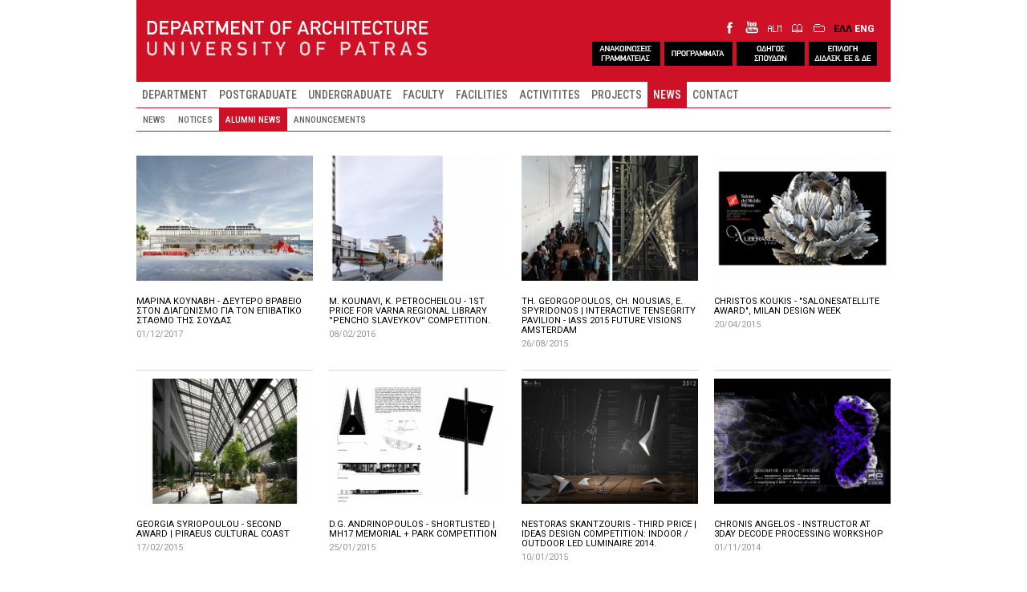

--- FILE ---
content_type: text/html; charset=utf-8
request_url: http://www.arch.upatras.gr/en/news/alumni
body_size: 52589
content:
<!DOCTYPE html>
  
<html lang="en" >

<head profile="http://www.w3.org/1999/xhtml/vocab">
  <meta charset="utf-8">

  <meta name="viewport" content="width=device-width, initial-scale=1, shrink-to-fit=no">
  <meta http-equiv="x-ua-compatible" content="ie=edge">
	
  <meta http-equiv="Content-Type" content="text/html; charset=utf-8" />
<link rel="shortcut icon" href="https://www.arch.upatras.gr/sites/all/themes/archsub/images/core/favicon.ico" type="image/vnd.microsoft.icon" />
<meta name="generator" content="Drupal 7 (https://www.drupal.org)" />
<link rel="canonical" href="https://www.arch.upatras.gr/en/news/alumni" />
<link rel="shortlink" href="https://www.arch.upatras.gr/en/news/alumni" />
  
  <title>ALUMNI NEWS | Architecture Department of Patras</title>
  <link href="https://fonts.googleapis.com/css?family=Open+Sans:400,500,600,700,800&subset=greek" rel="stylesheet"> 
  <link href="https://fonts.googleapis.com/css?family=Roboto:400,500,600,700,800&subset=greek" rel="stylesheet"> 
  <link href="https://fonts.googleapis.com/css?family=Roboto+Condensed:400,500,600,700,800&amp;subset=greek" rel="stylesheet">
  
  <style>
@import url("https://www.arch.upatras.gr/modules/system/system.base.css?sntp0i");
</style>
<style>
@import url("https://www.arch.upatras.gr/modules/field/theme/field.css?sntp0i");
@import url("https://www.arch.upatras.gr/modules/node/node.css?sntp0i");
@import url("https://www.arch.upatras.gr/sites/all/modules/video_filter/video_filter.css?sntp0i");
@import url("https://www.arch.upatras.gr/sites/all/modules/views/css/views.css?sntp0i");
</style>
<style>
@import url("https://www.arch.upatras.gr/sites/all/modules/colorbox/styles/default/colorbox_style.css?sntp0i");
@import url("https://www.arch.upatras.gr/sites/all/modules/ctools/css/ctools.css?sntp0i");
@import url("https://www.arch.upatras.gr/sites/all/modules/date/date_api/date.css?sntp0i");
@import url("https://www.arch.upatras.gr/modules/locale/locale.css?sntp0i");
@import url("https://www.arch.upatras.gr/sites/all/libraries/mmenu/dist/mmenu.css?sntp0i");
</style>
<style>@media screen and (min-width:768px){.responsive-menu-block-wrapper.responsive-menu-block{display:block;}#block-responsive-menu-toggle{display:none;}}
</style>
<style>
@import url("https://www.arch.upatras.gr/sites/all/modules/responsive_menu/css/responsive_menu.css?sntp0i");
</style>
<style>body{background-color:#dddddd;}
.testme01{float:left;width:75%;margin-left:15px;}
</style>
<style>
@import url("https://www.arch.upatras.gr/sites/all/themes/archsub/bootstrap/css/bootstrap.min.css?sntp0i");
@import url("https://www.arch.upatras.gr/sites/all/themes/archsub/css/style.css?sntp0i");
</style>
<style media="screen">
@import url("https://www.arch.upatras.gr/sites/all/themes/archsub/css/animate.css?sntp0i");
@import url("https://www.arch.upatras.gr/sites/all/themes/archsub/css/hover.css?sntp0i");
</style>
  <script src="https://www.arch.upatras.gr/sites/all/modules/jquery_update/replace/jquery/2.2/jquery.min.js?v=2.2.4"></script>
<script src="https://www.arch.upatras.gr/misc/jquery-extend-3.4.0.js?v=2.2.4"></script>
<script src="https://www.arch.upatras.gr/misc/jquery-html-prefilter-3.5.0-backport.js?v=2.2.4"></script>
<script src="https://www.arch.upatras.gr/misc/jquery.once.js?v=1.2"></script>
<script src="https://www.arch.upatras.gr/misc/drupal.js?sntp0i"></script>
<script src="https://www.arch.upatras.gr/sites/all/modules/jquery_update/js/jquery_browser.js?v=0.0.1"></script>
<script src="https://www.arch.upatras.gr/sites/all/modules/entityreference/js/entityreference.js?sntp0i"></script>
<script src="https://www.arch.upatras.gr/sites/all/libraries/colorbox/jquery.colorbox-min.js?sntp0i"></script>
<script src="https://www.arch.upatras.gr/sites/all/modules/colorbox/js/colorbox.js?sntp0i"></script>
<script src="https://www.arch.upatras.gr/sites/all/modules/colorbox/styles/default/colorbox_style.js?sntp0i"></script>
<script src="https://www.arch.upatras.gr/sites/all/libraries/mmenu/dist/mmenu.js?sntp0i"></script>
<script src="https://www.arch.upatras.gr/sites/all/modules/google_analytics/googleanalytics.js?sntp0i"></script>
<script src="https://www.googletagmanager.com/gtag/js?id=UA-100823096-1"></script>
<script>window.dataLayer = window.dataLayer || [];function gtag(){dataLayer.push(arguments)};gtag("js", new Date());gtag("set", "developer_id.dMDhkMT", true);gtag("config", "UA-100823096-1", {"groups":"default"});</script>
<script src="https://www.arch.upatras.gr/sites/all/modules/rua/js/jquery.rua.js?sntp0i"></script>
<script src="https://www.arch.upatras.gr/sites/all/themes/archsub/bootstrap/js/bootstrap.min.js?sntp0i"></script>
<script src="https://www.arch.upatras.gr/sites/all/themes/archsub/js/jquery.matchHeight.js?sntp0i"></script>
<script src="https://www.arch.upatras.gr/sites/all/themes/archsub/js/accordion/jquery.zaccordion.min.js?sntp0i"></script>
<script src="https://www.arch.upatras.gr/sites/all/themes/archsub/js/armscript.js?sntp0i"></script>
<script>jQuery.extend(Drupal.settings, {"basePath":"\/","pathPrefix":"en\/","setHasJsCookie":0,"ajaxPageState":{"theme":"archsub","theme_token":"4dD_IKBT8Q7U1oEHKW1hHb1E92B3eIMWyYdZbmAc-Yw","js":{"sites\/all\/themes\/bootstrap\/js\/bootstrap.js":1,"sites\/all\/modules\/responsive_menu\/js\/responsive_menu.config.js":1,"sites\/all\/modules\/jquery_update\/replace\/jquery\/2.2\/jquery.min.js":1,"misc\/jquery-extend-3.4.0.js":1,"misc\/jquery-html-prefilter-3.5.0-backport.js":1,"misc\/jquery.once.js":1,"misc\/drupal.js":1,"sites\/all\/modules\/jquery_update\/js\/jquery_browser.js":1,"sites\/all\/modules\/entityreference\/js\/entityreference.js":1,"sites\/all\/libraries\/colorbox\/jquery.colorbox-min.js":1,"sites\/all\/modules\/colorbox\/js\/colorbox.js":1,"sites\/all\/modules\/colorbox\/styles\/default\/colorbox_style.js":1,"sites\/all\/libraries\/mmenu\/dist\/mmenu.js":1,"sites\/all\/modules\/google_analytics\/googleanalytics.js":1,"https:\/\/www.googletagmanager.com\/gtag\/js?id=UA-100823096-1":1,"0":1,"sites\/all\/modules\/rua\/js\/jquery.rua.js":1,"sites\/all\/themes\/archsub\/bootstrap\/js\/bootstrap.min.js":1,"sites\/all\/themes\/archsub\/js\/jquery.matchHeight.js":1,"sites\/all\/themes\/archsub\/js\/accordion\/jquery.zaccordion.min.js":1,"sites\/all\/themes\/archsub\/js\/armscript.js":1},"css":{"modules\/system\/system.base.css":1,"modules\/field\/theme\/field.css":1,"modules\/node\/node.css":1,"sites\/all\/modules\/video_filter\/video_filter.css":1,"sites\/all\/modules\/views\/css\/views.css":1,"sites\/all\/modules\/colorbox\/styles\/default\/colorbox_style.css":1,"sites\/all\/modules\/ctools\/css\/ctools.css":1,"sites\/all\/modules\/date\/date_api\/date.css":1,"modules\/locale\/locale.css":1,"sites\/all\/libraries\/mmenu\/dist\/mmenu.css":1,"2":1,"sites\/all\/modules\/responsive_menu\/css\/responsive_menu.css":1,"1":1,"0":1,"sites\/all\/themes\/archsub\/bootstrap\/css\/bootstrap.min.css":1,"sites\/all\/themes\/archsub\/css\/style.css":1,"sites\/all\/themes\/archsub\/css\/animate.css":1,"sites\/all\/themes\/archsub\/css\/hover.css":1}},"colorbox":{"opacity":"0.85","current":"{current} of {total}","previous":"\u00ab Prev","next":"Next \u00bb","close":"Close","maxWidth":"98%","maxHeight":"98%","fixed":true,"mobiledetect":true,"mobiledevicewidth":"480px","file_public_path":"\/sites\/default\/files","specificPagesDefaultValue":"admin*\nimagebrowser*\nimg_assist*\nimce*\nnode\/add\/*\nnode\/*\/edit\nprint\/*\nprintpdf\/*\nsystem\/ajax\nsystem\/ajax\/*"},"better_exposed_filters":{"views":{"listing_news":{"displays":{"page_3":{"filters":[]}}}}},"googleanalytics":{"account":["UA-100823096-1"]},"responsive_menu":{"position":"left","theme":"theme-light","breakpoint":false,"superfish":{"delay":"300","speed":"100","speedOut":"100"}},"bootstrap":{"anchorsFix":1,"anchorsSmoothScrolling":1,"formHasError":1,"popoverEnabled":1,"popoverOptions":{"animation":1,"html":0,"placement":"right","selector":"","trigger":"click","triggerAutoclose":1,"title":"","content":"","delay":0,"container":"body"},"tooltipEnabled":1,"tooltipOptions":{"animation":1,"html":0,"placement":"auto left","selector":"","trigger":"hover focus","delay":0,"container":"body"}}});</script>
  
</head>


<body class="html not-front not-logged-in no-sidebars page-news page-news-alumni i18n-en" >
  <div id="skip-link">
    <a href="#main-content" class="element-invisible element-focusable">Skip to main content</a>
  </div>
  
    

<div id="wholepage" class="container-fluid">





<div id="header">


<div id="headerlevel1">

  <div class="row">
        
		<div class="col-xs-12 col-sm-5" id="logoarch">
			  				<a href="/en" title="Home">
					<img src="https://www.arch.upatras.gr/sites/all/themes/archsub/images/core/logo_en.png" alt="Home" />
				</a>
			  	
		</div>
		
	  

		
        <div class="col-xs-12 col-sm-7">

			<div id="langiconsgroup">
			
			<div id="domainsocialicons">
				<a class="iconfacebook" href="https://www.facebook.com/PatrasSchoolofArchitecture">&nbsp;</a>
				<a class="iconyoutube" href="https://www.youtube.com/channel/UC5938Kky1jeMmO7aUMfngtQ/feed">&nbsp;</a>
				<a class="iconalumni" href="https://docs.google.com/forms/d/e/1FAIpQLSdo2nym4n0knRSoq0LEizspXXbTISQYJ52n5WhFlWrNC899yA/viewform">&nbsp;</a>
				<a class="iconlibrary" href="https://nereus.library.upatras.gr/">&nbsp;</a>
				<a class="iconregistry" href="https://progress.upatras.gr/">&nbsp;</a>
			</div>

							<div id="chooselanguage-in-wrap">
						  <div class="region region-lang-select">
    <section id="block-locale-language-content" class="block block-locale clearfix">

      
  <ul class="language-switcher-locale-url"><li class="el first"><a href="/el/news/alumni" class="language-link" xml:lang="el">ΕΛΛ</a></li>
<li class="en last active"><a href="/en/news/alumni" class="language-link active" xml:lang="en">ENG</a></li>
</ul>
</section>
  </div>
				</div>
						
			</div>
			<!-- ΠΡΟΣΘΗΚΗ ΝΕΩΝ ΚΟΥΜΠΙΩΝ STO HEADER -->
			<div id="quickiconsgroup">
			<div id="quickbuttons">
				<a class="quickbut_grammateia" href="https://www.arch.upatras.gr/el/news/notices">&nbsp;</a>
				<a class="quickbut_programme" href="https://www.arch.upatras.gr/el/node/6748">&nbsp;</a>
				<a class="quickbut_courseguide" href="https://www.arch.upatras.gr/el/study/courseguide">&nbsp;</a>
				<a class="quickbut_diplomaform" href="https://docs.google.com/forms/d/e/1FAIpQLSdDusK5luqhi-E4hJBOsyaxMU85bj3W_TKpGqYgxofAoyWJHQ/viewform">&nbsp;</a>
				<!--<a class="quickbut_meetings" href="http://www.arch.upatras.gr/el/department/courseteleconferences">&nbsp;</a>-->
			</div>
			</div>
			
		</div>
  
		
	  
				
		
		
	  
	</div>
  

 	</div> <!-- end of headerlevel1 -->
  

  
  
			<div id="headertopbar-out-wrap">

						<div id="headertopbar-out-1st-wrap">
				<div id="headertopbar-in-1st-wrap">
										  <div id="headertopbar-1st">
					  
						  <div class="region region-headertopbar-full-1st">
    <section id="block-responsive-menu-toggle" class="block block-responsive-menu clearfix">

      
  <div id="mobilebar">
<a id="toggle-icon" class="toggle responsive-menu-toggle-icon" title="Menu" href="#off-canvas">
  <span class="icon"></span><span class="label">Menu</span>
</a>
</div>
</section>
<section id="block-menu-block-2" class="block block-menu-block mlevel1 clearfix">

      
  <div class="menu-block-wrapper menu-block-2 menu-name-main-menu parent-mlid-0 menu-level-1">
  <ul class="menu nav"><li class="first leaf has-children menu-mlid-758"><a href="/en/department/faculty-list">DEPARTMENT</a></li>
<li class="leaf menu-mlid-1875"><a href="/en/postgraduate">POSTGRADUATE</a></li>
<li class="leaf has-children menu-mlid-1740"><a href="/en/study/undergraduate">UNDERGRADUATE</a></li>
<li class="leaf has-children menu-mlid-1360"><a href="/en/faculty/professors">FACULTY</a></li>
<li class="leaf has-children menu-mlid-2606"><a href="/en/node/7285">FACILITIES</a></li>
<li class="leaf has-children menu-mlid-1477"><a href="/en/activities/lectures">ACTIVITITES</a></li>
<li class="leaf has-children menu-mlid-3897"><a href="/en/projects/archive">PROJECTS</a></li>
<li class="leaf has-children active-trail menu-mlid-1979 active"><a href="/en/news/news" class="active-trail">NEWS</a></li>
<li class="last leaf has-children menu-mlid-954"><a href="/en/contact/info">CONTACT</a></li>
</ul></div>

</section>
  </div>
					  </div>
									</div>
			</div>
			
						<div id="headertopbar-out-2nd-wrap">
				<div id="headertopbar-in-2nd-wrap">
										  <div id="headertopbar-2nd">
						  <div class="region region-headertopbar-full-2nd">
    <section id="block-menu-block-1" class="block block-menu-block mlevel2 clearfix">

      
  <div class="menu-block-wrapper menu-block-1 menu-name-main-menu parent-mlid-0 menu-level-2">
  <ul class="menu nav"><li class="first leaf menu-mlid-1980"><a href="/en/news/news" title="">NEWS</a></li>
<li class="leaf menu-mlid-1982"><a href="/en/news/notices" title="">NOTICES</a></li>
<li class="leaf active-trail active menu-mlid-1983 active"><a href="/en/news/alumni" title="" class="active-trail active">ALUMNI NEWS</a></li>
<li class="last leaf menu-mlid-1985"><a href="/en/news/announcements" title="">ANNOUNCEMENTS</a></li>
</ul></div>

</section>
  </div>
					  </div>
									</div>
			</div>
			
		</div>
	


	</div> <!-- end of header -->




	
	
	

	

	

	
	


<div id="main-container">



  <div id="page-header">
    
      </div> <!-- /#page-header -->

  
  
  
 

















 
  <div class="row">

    
    <section class="col-sm-12">
      	  
            <a id="main-content"></a>
      	  
      	  
      	  
            
      
	        
	        
	  
	                
	    <div class="region region-content">
    <section id="block-system-main" class="block block-system clearfix">

      
  <div class="view view-listing-news view-id-listing_news view-display-id-page_3 view-dom-id-5c1f57c027e91120ce12c10a7240b714">
        
  
  
      <div class="view-content">
      


<div class="view-group">
	  
	
	<div class="view-group-data">
	  
	<div class="row row-line-1"><div class="views-row views-row-1 views-row-odd views-row-first col-xs-12 col-sm-3"><div class="row-wrapper-in">

<div  class="node node-news-graduatenews node-promoted node-teaser view-mode-teaser node-odd node-news-graduatenews-teaser">
    <div class="row">
    <div class="col-sm-12 ">
	<div class="inline-content-main-content">
      <div class="field field-name-field-cover-deppost field-type-image field-label-hidden">
    <div class="field-items">
          <div class="field-item even"><a href="/en/news/alumni/marina-koynavi-deytero-vraveio-ston-diagonismo-gia-ton-epivatiko-stathmo-tis-soydas-5675.html"><img class="img-responsive" src="https://www.arch.upatras.gr/sites/default/files/styles/view_listing_general_image_fixed_teaser/public/uploads/news/5675/cover-27941.jpg?itok=si1n9Pmy" /></a></div>
      </div>
</div>
<div class="field field-name-title-field field-type-text field-label-hidden">
    <div class="field-items">
          <div class="field-item even"><h2><a href="/en/news/alumni/marina-koynavi-deytero-vraveio-ston-diagonismo-gia-ton-epivatiko-stathmo-tis-soydas-5675.html">ΜΑΡΙΝΑ ΚΟΥΝΑΒΗ - δεύτερο βραβείο ΣΤΟΝ ΔΙΑΓΩΝΙΣΜΟ ΓΙΑ ΤΟΝ Επιβατικό Σταθμό της Σούδας</a></h2>
</div>
      </div>
</div>
<div class="field field-name-field-date-deppost field-type-datetime field-label-hidden">
    <div class="field-items">
          <div class="field-item even"><span  class="date-display-single">01/12/2017</span></div>
      </div>
</div>
	</div>
	  </div>
  </div>
</div>


<!-- Needed to activate display suite support on forms -->
</div></div><div class="views-row views-row-2 views-row-even col-xs-12 col-sm-3"><div class="row-wrapper-in">

<div  class="node node-news-graduatenews node-teaser view-mode-teaser node-even node-news-graduatenews-teaser">
    <div class="row">
    <div class="col-sm-12 ">
	<div class="inline-content-main-content">
      <div class="field field-name-field-cover-deppost field-type-image field-label-hidden">
    <div class="field-items">
          <div class="field-item even"><a href="/en/news/alumni/m-kounavi-k-petrocheilou-1st-price-for-varna-regional-library-pencho-slaveykov-competition-4754.html"><img class="img-responsive" src="https://www.arch.upatras.gr/sites/default/files/styles/view_listing_general_image_fixed_teaser/public/uploads/news/4754/cover-22981.jpg?itok=cG2jHTXw" /></a></div>
      </div>
</div>
<div class="field field-name-title-field field-type-text field-label-hidden">
    <div class="field-items">
          <div class="field-item even"><h2><a href="/en/news/alumni/m-kounavi-k-petrocheilou-1st-price-for-varna-regional-library-pencho-slaveykov-competition-4754.html">M. KOUNAVI, K. PETROCHEILOU - 1ST PRICE FOR VARNA REGIONAL LIBRARY &#039;&#039;PENCHO SLAVEYKOV&#039;&#039; COMPETITION.</a></h2>
</div>
      </div>
</div>
<div class="field field-name-field-date-deppost field-type-datetime field-label-hidden">
    <div class="field-items">
          <div class="field-item even"><span  class="date-display-single">08/02/2016</span></div>
      </div>
</div>
	</div>
	  </div>
  </div>
</div>


<!-- Needed to activate display suite support on forms -->
</div></div><div class="views-row views-row-3 views-row-odd col-xs-12 col-sm-3"><div class="row-wrapper-in">

<div  class="node node-news-graduatenews node-teaser view-mode-teaser node-odd node-news-graduatenews-teaser">
    <div class="row">
    <div class="col-sm-12 ">
	<div class="inline-content-main-content">
      <div class="field field-name-field-cover-deppost field-type-image field-label-hidden">
    <div class="field-items">
          <div class="field-item even"><a href="/en/news/alumni/th-georgopoulos-ch-nousias-e-spyridonos-interactive-tensegrity-pavilion-iass-2015-future-visions-4755.html"><img class="img-responsive" src="https://www.arch.upatras.gr/sites/default/files/styles/view_listing_general_image_fixed_teaser/public/uploads/news/4755/cover-22982.jpg?itok=znz_TYC6" /></a></div>
      </div>
</div>
<div class="field field-name-title-field field-type-text field-label-hidden">
    <div class="field-items">
          <div class="field-item even"><h2><a href="/en/news/alumni/th-georgopoulos-ch-nousias-e-spyridonos-interactive-tensegrity-pavilion-iass-2015-future-visions-4755.html">TH. GEORGOPOULOS, CH. NOUSIAS, E. SPYRIDONOS | INTERACTIVE TENSEGRITY PAVILION - IASS 2015 FUTURE VISIONS AMSTERDAM</a></h2>
</div>
      </div>
</div>
<div class="field field-name-field-date-deppost field-type-datetime field-label-hidden">
    <div class="field-items">
          <div class="field-item even"><span  class="date-display-single">26/08/2015</span></div>
      </div>
</div>
	</div>
	  </div>
  </div>
</div>


<!-- Needed to activate display suite support on forms -->
</div></div><div class="views-row views-row-4 views-row-even col-xs-12 col-sm-3"><div class="row-wrapper-in">

<div  class="node node-news-graduatenews node-teaser view-mode-teaser node-even node-news-graduatenews-teaser">
    <div class="row">
    <div class="col-sm-12 ">
	<div class="inline-content-main-content">
      <div class="field field-name-field-cover-deppost field-type-image field-label-hidden">
    <div class="field-items">
          <div class="field-item even"><a href="/en/news/alumni/christos-koukis-salonesatellite-award-milan-design-week-4756.html"><img class="img-responsive" src="https://www.arch.upatras.gr/sites/default/files/styles/view_listing_general_image_fixed_teaser/public/uploads/news/4756/cover-22983.jpg?itok=s4Y0ZPKU" /></a></div>
      </div>
</div>
<div class="field field-name-title-field field-type-text field-label-hidden">
    <div class="field-items">
          <div class="field-item even"><h2><a href="/en/news/alumni/christos-koukis-salonesatellite-award-milan-design-week-4756.html">CHRISTOS KOUKIS - &quot;SALONESATELLITE AWARD&quot;, MILAN DESIGN WEEK</a></h2>
</div>
      </div>
</div>
<div class="field field-name-field-date-deppost field-type-datetime field-label-hidden">
    <div class="field-items">
          <div class="field-item even"><span  class="date-display-single">20/04/2015</span></div>
      </div>
</div>
	</div>
	  </div>
  </div>
</div>


<!-- Needed to activate display suite support on forms -->
</div></div></div><div class="row row-line-2"><div class="views-row views-row-5 views-row-odd col-xs-12 col-sm-3"><div class="row-wrapper-in">

<div  class="node node-news-graduatenews node-teaser view-mode-teaser node-odd node-news-graduatenews-teaser">
    <div class="row">
    <div class="col-sm-12 ">
	<div class="inline-content-main-content">
      <div class="field field-name-field-cover-deppost field-type-image field-label-hidden">
    <div class="field-items">
          <div class="field-item even"><a href="/en/news/alumni/georgia-syriopoulou-second-award-piraeus-cultural-coast-4757.html"><img class="img-responsive" src="https://www.arch.upatras.gr/sites/default/files/styles/view_listing_general_image_fixed_teaser/public/uploads/news/4757/cover-22984.jpg?itok=oF7m8Fnf" /></a></div>
      </div>
</div>
<div class="field field-name-title-field field-type-text field-label-hidden">
    <div class="field-items">
          <div class="field-item even"><h2><a href="/en/news/alumni/georgia-syriopoulou-second-award-piraeus-cultural-coast-4757.html">GEORGIA SYRIOPOULOU - SECOND AWARD | PIRAEUS CULTURAL COAST</a></h2>
</div>
      </div>
</div>
<div class="field field-name-field-date-deppost field-type-datetime field-label-hidden">
    <div class="field-items">
          <div class="field-item even"><span  class="date-display-single">17/02/2015</span></div>
      </div>
</div>
	</div>
	  </div>
  </div>
</div>


<!-- Needed to activate display suite support on forms -->
</div></div><div class="views-row views-row-6 views-row-even col-xs-12 col-sm-3"><div class="row-wrapper-in">

<div  class="node node-news-graduatenews node-teaser view-mode-teaser node-even node-news-graduatenews-teaser">
    <div class="row">
    <div class="col-sm-12 ">
	<div class="inline-content-main-content">
      <div class="field field-name-field-cover-deppost field-type-image field-label-hidden">
    <div class="field-items">
          <div class="field-item even"><a href="/en/news/alumni/dg-andrinopoulos-shortlisted-mh17-memorial-park-competition-4758.html"><img class="img-responsive" src="https://www.arch.upatras.gr/sites/default/files/styles/view_listing_general_image_fixed_teaser/public/uploads/news/4758/cover-22985.jpg?itok=6Lv0UurK" /></a></div>
      </div>
</div>
<div class="field field-name-title-field field-type-text field-label-hidden">
    <div class="field-items">
          <div class="field-item even"><h2><a href="/en/news/alumni/dg-andrinopoulos-shortlisted-mh17-memorial-park-competition-4758.html">D.G. ANDRINOPOULOS - SHORTLISTED | MH17 MEMORIAL + PARK COMPETITION</a></h2>
</div>
      </div>
</div>
<div class="field field-name-field-date-deppost field-type-datetime field-label-hidden">
    <div class="field-items">
          <div class="field-item even"><span  class="date-display-single">25/01/2015</span></div>
      </div>
</div>
	</div>
	  </div>
  </div>
</div>


<!-- Needed to activate display suite support on forms -->
</div></div><div class="views-row views-row-7 views-row-odd col-xs-12 col-sm-3"><div class="row-wrapper-in">

<div  class="node node-news-graduatenews node-teaser view-mode-teaser node-odd node-news-graduatenews-teaser">
    <div class="row">
    <div class="col-sm-12 ">
	<div class="inline-content-main-content">
      <div class="field field-name-field-cover-deppost field-type-image field-label-hidden">
    <div class="field-items">
          <div class="field-item even"><a href="/en/news/alumni/nestoras-skantzouris-third-price-ideas-design-competition-indoor/outdoor-led-luminaire-2014-4759.html"><img class="img-responsive" src="https://www.arch.upatras.gr/sites/default/files/styles/view_listing_general_image_fixed_teaser/public/uploads/news/4759/cover-22986.jpg?itok=jyuZ6xpJ" /></a></div>
      </div>
</div>
<div class="field field-name-title-field field-type-text field-label-hidden">
    <div class="field-items">
          <div class="field-item even"><h2><a href="/en/news/alumni/nestoras-skantzouris-third-price-ideas-design-competition-indoor/outdoor-led-luminaire-2014-4759.html">NESTORAS SKANTΖOURIS - THIRD PRICE | IDEAS DESIGN COMPETITION: INDOOR / OUTDOOR LED LUMINAIRE 2014.</a></h2>
</div>
      </div>
</div>
<div class="field field-name-field-date-deppost field-type-datetime field-label-hidden">
    <div class="field-items">
          <div class="field-item even"><span  class="date-display-single">10/01/2015</span></div>
      </div>
</div>
	</div>
	  </div>
  </div>
</div>


<!-- Needed to activate display suite support on forms -->
</div></div><div class="views-row views-row-8 views-row-even col-xs-12 col-sm-3"><div class="row-wrapper-in">

<div  class="node node-news-graduatenews node-teaser view-mode-teaser node-even node-news-graduatenews-teaser">
    <div class="row">
    <div class="col-sm-12 ">
	<div class="inline-content-main-content">
      <div class="field field-name-field-cover-deppost field-type-image field-label-hidden">
    <div class="field-items">
          <div class="field-item even"><a href="/en/news/alumni/chronis-angelos-instructor-at-3day-decode-processing-workshop-4760.html"><img class="img-responsive" src="https://www.arch.upatras.gr/sites/default/files/styles/view_listing_general_image_fixed_teaser/public/uploads/news/4760/cover-22987.jpg?itok=dEYvCI3b" /></a></div>
      </div>
</div>
<div class="field field-name-title-field field-type-text field-label-hidden">
    <div class="field-items">
          <div class="field-item even"><h2><a href="/en/news/alumni/chronis-angelos-instructor-at-3day-decode-processing-workshop-4760.html">CHRONIS ANGELOS - INSTRUCTOR AT 3DAY DECODE PROCESSING WORKSHOP</a></h2>
</div>
      </div>
</div>
<div class="field field-name-field-date-deppost field-type-datetime field-label-hidden">
    <div class="field-items">
          <div class="field-item even"><span  class="date-display-single">01/11/2014</span></div>
      </div>
</div>
	</div>
	  </div>
  </div>
</div>


<!-- Needed to activate display suite support on forms -->
</div></div></div><div class="row row-line-3"><div class="views-row views-row-9 views-row-odd col-xs-12 col-sm-3"><div class="row-wrapper-in">

<div  class="node node-news-graduatenews node-teaser view-mode-teaser node-odd node-news-graduatenews-teaser">
    <div class="row">
    <div class="col-sm-12 ">
	<div class="inline-content-main-content">
      <div class="field field-name-field-cover-deppost field-type-image field-label-hidden">
    <div class="field-items">
          <div class="field-item even"><a href="/en/news/alumni/m-charalambous-the-peter-cook-ear-award-for-march-urban-design-bartlett-school-of-architecture-4761.html"><img class="img-responsive" src="https://www.arch.upatras.gr/sites/default/files/styles/view_listing_general_image_fixed_teaser/public/uploads/news/4761/cover-22988.jpg?itok=AICelhvx" /></a></div>
      </div>
</div>
<div class="field field-name-title-field field-type-text field-label-hidden">
    <div class="field-items">
          <div class="field-item even"><h2><a href="/en/news/alumni/m-charalambous-the-peter-cook-ear-award-for-march-urban-design-bartlett-school-of-architecture-4761.html">M. CHARALAMBOUS - THE PETER COOK EAR AWARD FOR MARCH URBAN DESIGN, BARTLETT SCHOOL OF ARCHITECTURE</a></h2>
</div>
      </div>
</div>
<div class="field field-name-field-date-deppost field-type-datetime field-label-hidden">
    <div class="field-items">
          <div class="field-item even"><span  class="date-display-single">23/09/2014</span></div>
      </div>
</div>
	</div>
	  </div>
  </div>
</div>


<!-- Needed to activate display suite support on forms -->
</div></div><div class="views-row views-row-10 views-row-even col-xs-12 col-sm-3"><div class="row-wrapper-in">

<div  class="node node-news-graduatenews node-teaser view-mode-teaser node-even node-news-graduatenews-teaser">
    <div class="row">
    <div class="col-sm-12 ">
	<div class="inline-content-main-content">
      <div class="field field-name-field-cover-deppost field-type-image field-label-hidden">
    <div class="field-items">
          <div class="field-item even"><a href="/en/news/alumni/hellastock-workshop-ehiivition-14-4762.html"><img class="img-responsive" src="https://www.arch.upatras.gr/sites/default/files/styles/view_listing_general_image_fixed_teaser/public/uploads/news/4762/cover-22989.jpg?itok=9Z6Uz0P_" /></a></div>
      </div>
</div>
<div class="field field-name-title-field field-type-text field-label-hidden">
    <div class="field-items">
          <div class="field-item even"><h2><a href="/en/news/alumni/hellastock-workshop-ehiivition-14-4762.html">HELLAΣTOCK WORKSHOP &amp; ΕΧΗΙΒΙΤΙΟΝ ΄14</a></h2>
</div>
      </div>
</div>
<div class="field field-name-field-date-deppost field-type-datetime field-label-hidden">
    <div class="field-items">
          <div class="field-item even"><span  class="date-display-single">09/09/2014</span></div>
      </div>
</div>
	</div>
	  </div>
  </div>
</div>


<!-- Needed to activate display suite support on forms -->
</div></div><div class="views-row views-row-11 views-row-odd col-xs-12 col-sm-3"><div class="row-wrapper-in">

<div  class="node node-news-graduatenews node-teaser view-mode-teaser node-odd node-news-graduatenews-teaser">
    <div class="row">
    <div class="col-sm-12 ">
	<div class="inline-content-main-content">
      <div class="field field-name-field-cover-deppost field-type-image field-label-hidden">
    <div class="field-items">
          <div class="field-item even"><a href="/en/news/alumni/k-petrakos-publication-of-private-house-at-domesindexcom-4763.html"><img class="img-responsive" src="https://www.arch.upatras.gr/sites/default/files/styles/view_listing_general_image_fixed_teaser/public/uploads/news/4763/cover-22990.jpg?itok=xCq8UVJh" /></a></div>
      </div>
</div>
<div class="field field-name-title-field field-type-text field-label-hidden">
    <div class="field-items">
          <div class="field-item even"><h2><a href="/en/news/alumni/k-petrakos-publication-of-private-house-at-domesindexcom-4763.html">K. PETRAKOS : PUBLICATION OF PRIVATE HOUSE AT DOMESINDEX.COM</a></h2>
</div>
      </div>
</div>
<div class="field field-name-field-date-deppost field-type-datetime field-label-hidden">
    <div class="field-items">
          <div class="field-item even"><span  class="date-display-single">03/08/2014</span></div>
      </div>
</div>
	</div>
	  </div>
  </div>
</div>


<!-- Needed to activate display suite support on forms -->
</div></div><div class="views-row views-row-12 views-row-even col-xs-12 col-sm-3"><div class="row-wrapper-in">

<div  class="node node-news-graduatenews node-teaser view-mode-teaser node-even node-news-graduatenews-teaser">
    <div class="row">
    <div class="col-sm-12 ">
	<div class="inline-content-main-content">
      <div class="field field-name-field-cover-deppost field-type-image field-label-hidden">
    <div class="field-items">
          <div class="field-item even"><a href="/en/news/alumni/i-karras-honorable-mention-volos-h-4-eaha-4764.html"><img class="img-responsive" src="https://www.arch.upatras.gr/sites/default/files/styles/view_listing_general_image_fixed_teaser/public/uploads/news/4764/cover-22991.jpg?itok=nJVEhNa2" /></a></div>
      </div>
</div>
<div class="field field-name-title-field field-type-text field-label-hidden">
    <div class="field-items">
          <div class="field-item even"><h2><a href="/en/news/alumni/i-karras-honorable-mention-volos-h-4-eaha-4764.html">I. KARRAS - HONORABLE MENTION | VOLOS Χ 4 _ Ε.Α.Χ.Α.</a></h2>
</div>
      </div>
</div>
<div class="field field-name-field-date-deppost field-type-datetime field-label-hidden">
    <div class="field-items">
          <div class="field-item even"><span  class="date-display-single">07/07/2014</span></div>
      </div>
</div>
	</div>
	  </div>
  </div>
</div>


<!-- Needed to activate display suite support on forms -->
</div></div></div><div class="row row-line-4"><div class="views-row views-row-13 views-row-odd col-xs-12 col-sm-3"><div class="row-wrapper-in">

<div  class="node node-news-graduatenews node-teaser view-mode-teaser node-odd node-news-graduatenews-teaser">
    <div class="row">
    <div class="col-sm-12 ">
	<div class="inline-content-main-content">
      <div class="field field-name-field-cover-deppost field-type-image field-label-hidden">
    <div class="field-items">
          <div class="field-item even"><a href="/en/news/alumni/th-manis-space-to-culture-competition-2014-4765.html"><img class="img-responsive" src="https://www.arch.upatras.gr/sites/default/files/styles/view_listing_general_image_fixed_teaser/public/uploads/news/4765/cover-22992.jpg?itok=9OiLjjD1" /></a></div>
      </div>
</div>
<div class="field field-name-title-field field-type-text field-label-hidden">
    <div class="field-items">
          <div class="field-item even"><h2><a href="/en/news/alumni/th-manis-space-to-culture-competition-2014-4765.html">TH. MANIS - SPACE TO CULTURE COMPETITION 2014</a></h2>
</div>
      </div>
</div>
<div class="field field-name-field-date-deppost field-type-datetime field-label-hidden">
    <div class="field-items">
          <div class="field-item even"><span  class="date-display-single">19/04/2014</span></div>
      </div>
</div>
	</div>
	  </div>
  </div>
</div>


<!-- Needed to activate display suite support on forms -->
</div></div><div class="views-row views-row-14 views-row-even col-xs-12 col-sm-3"><div class="row-wrapper-in">

<div  class="node node-news-graduatenews node-teaser view-mode-teaser node-even node-news-graduatenews-teaser">
    <div class="row">
    <div class="col-sm-12 ">
	<div class="inline-content-main-content">
      <div class="field field-name-field-cover-deppost field-type-image field-label-hidden">
    <div class="field-items">
          <div class="field-item even"><a href="/en/news/alumni/ch-koukis-honorable-mention-at-the-2014-evolo-skyscraper-competition-4766.html"><img class="img-responsive" src="https://www.arch.upatras.gr/sites/default/files/styles/view_listing_general_image_fixed_teaser/public/uploads/news/4766/cover-22993.jpg?itok=2LVCEax5" /></a></div>
      </div>
</div>
<div class="field field-name-title-field field-type-text field-label-hidden">
    <div class="field-items">
          <div class="field-item even"><h2><a href="/en/news/alumni/ch-koukis-honorable-mention-at-the-2014-evolo-skyscraper-competition-4766.html">CH. KOUKIS - HONORABLE MENTION AT THE 2014 EVOLO SKYSCRAPER COMPETITION</a></h2>
</div>
      </div>
</div>
<div class="field field-name-field-date-deppost field-type-datetime field-label-hidden">
    <div class="field-items">
          <div class="field-item even"><span  class="date-display-single">24/03/2014</span></div>
      </div>
</div>
	</div>
	  </div>
  </div>
</div>


<!-- Needed to activate display suite support on forms -->
</div></div><div class="views-row views-row-15 views-row-odd col-xs-12 col-sm-3"><div class="row-wrapper-in">

<div  class="node node-news-graduatenews node-teaser view-mode-teaser node-odd node-news-graduatenews-teaser">
    <div class="row">
    <div class="col-sm-12 ">
	<div class="inline-content-main-content">
      <div class="field field-name-field-cover-deppost field-type-image field-label-hidden">
    <div class="field-items">
          <div class="field-item even"><a href="/en/news/alumni/e-antonelli-paper-presentation-at-iwas-regional-symposium-on-water-conference-4767.html"><img class="img-responsive" src="https://www.arch.upatras.gr/sites/default/files/styles/view_listing_general_image_fixed_teaser/public/uploads/news/4767/cover-22994.jpg?itok=RPanoLk3" /></a></div>
      </div>
</div>
<div class="field field-name-title-field field-type-text field-label-hidden">
    <div class="field-items">
          <div class="field-item even"><h2><a href="/en/news/alumni/e-antonelli-paper-presentation-at-iwas-regional-symposium-on-water-conference-4767.html">E. ANTONELLI - PAPER PRESENTATION AT &quot;IWA&#039;S REGIONAL SYMPOSIUM ON WATER&quot; CONFERENCE</a></h2>
</div>
      </div>
</div>
<div class="field field-name-field-date-deppost field-type-datetime field-label-hidden">
    <div class="field-items">
          <div class="field-item even"><span  class="date-display-single">22/03/2014</span></div>
      </div>
</div>
	</div>
	  </div>
  </div>
</div>


<!-- Needed to activate display suite support on forms -->
</div></div><div class="views-row views-row-16 views-row-even col-xs-12 col-sm-3"><div class="row-wrapper-in">

<div  class="node node-news-graduatenews node-teaser view-mode-teaser node-even node-news-graduatenews-teaser">
    <div class="row">
    <div class="col-sm-12 ">
	<div class="inline-content-main-content">
      <div class="field field-name-field-cover-deppost field-type-image field-label-hidden">
    <div class="field-items">
          <div class="field-item even"><a href="/en/news/alumni/i-karras-honorable-mention-international-museum-of-astronomy-4768.html"><img class="img-responsive" src="https://www.arch.upatras.gr/sites/default/files/styles/view_listing_general_image_fixed_teaser/public/uploads/news/4768/cover-22996.jpg?itok=3b5v4M7C" /></a></div>
      </div>
</div>
<div class="field field-name-title-field field-type-text field-label-hidden">
    <div class="field-items">
          <div class="field-item even"><h2><a href="/en/news/alumni/i-karras-honorable-mention-international-museum-of-astronomy-4768.html">I. KARRAS - HONORABLE MENTION | INTERNATIONAL MUSEUM OF ASTRONOMY</a></h2>
</div>
      </div>
</div>
<div class="field field-name-field-date-deppost field-type-datetime field-label-hidden">
    <div class="field-items">
          <div class="field-item even"><span  class="date-display-single">07/03/2014</span></div>
      </div>
</div>
	</div>
	  </div>
  </div>
</div>


<!-- Needed to activate display suite support on forms -->
</div></div></div><div class="row row-line-5"><div class="views-row views-row-17 views-row-odd col-xs-12 col-sm-3"><div class="row-wrapper-in">

<div  class="node node-news-graduatenews node-teaser view-mode-teaser node-odd node-news-graduatenews-teaser">
    <div class="row">
    <div class="col-sm-12 ">
	<div class="inline-content-main-content">
      <div class="field field-name-title-field field-type-text field-label-hidden">
    <div class="field-items">
          <div class="field-item even"><h2><a href="/en/news/alumni/2013-awards-for-excellent-academic-performance-limmat-stiftung-4769.html">2013 AWARDS FOR EXCELLENT ACADEMIC PERFORMANCE LIMMAT STIFTUNG</a></h2>
</div>
      </div>
</div>
<div class="field field-name-field-date-deppost field-type-datetime field-label-hidden">
    <div class="field-items">
          <div class="field-item even"><span  class="date-display-single">24/02/2014</span></div>
      </div>
</div>
	</div>
	  </div>
  </div>
</div>


<!-- Needed to activate display suite support on forms -->
</div></div><div class="views-row views-row-18 views-row-even col-xs-12 col-sm-3"><div class="row-wrapper-in">

<div  class="node node-news-graduatenews node-teaser view-mode-teaser node-even node-news-graduatenews-teaser">
    <div class="row">
    <div class="col-sm-12 ">
	<div class="inline-content-main-content">
      <div class="field field-name-field-cover-deppost field-type-image field-label-hidden">
    <div class="field-items">
          <div class="field-item even"><a href="/en/news/alumni/g-syriopoulou-domes-magazine-awards-distinction-in-class-of-best-study-of-the-years-2009-13-4770.html"><img class="img-responsive" src="https://www.arch.upatras.gr/sites/default/files/styles/view_listing_general_image_fixed_teaser/public/uploads/news/4770/cover-22998.jpg?itok=AnchshaV" /></a></div>
      </div>
</div>
<div class="field field-name-title-field field-type-text field-label-hidden">
    <div class="field-items">
          <div class="field-item even"><h2><a href="/en/news/alumni/g-syriopoulou-domes-magazine-awards-distinction-in-class-of-best-study-of-the-years-2009-13-4770.html">G. SYRIOPOULOU - DOMES MAGAZINE AWARDS: DISTINCTION IN CLASS OF BEST STUDY OF THE YEARS 2009-13</a></h2>
</div>
      </div>
</div>
<div class="field field-name-field-date-deppost field-type-datetime field-label-hidden">
    <div class="field-items">
          <div class="field-item even"><span  class="date-display-single">18/02/2014</span></div>
      </div>
</div>
	</div>
	  </div>
  </div>
</div>


<!-- Needed to activate display suite support on forms -->
</div></div><div class="views-row views-row-19 views-row-odd col-xs-12 col-sm-3"><div class="row-wrapper-in">

<div  class="node node-news-graduatenews node-teaser view-mode-teaser node-odd node-news-graduatenews-teaser">
    <div class="row">
    <div class="col-sm-12 ">
	<div class="inline-content-main-content">
      <div class="field field-name-field-cover-deppost field-type-image field-label-hidden">
    <div class="field-items">
          <div class="field-item even"><a href="/en/news/alumni/k-chadio-a-koutsonanou-award-arch-competition-thessaloniki-h4-4771.html"><img class="img-responsive" src="https://www.arch.upatras.gr/sites/default/files/styles/view_listing_general_image_fixed_teaser/public/uploads/news/4771/cover-22999.jpg?itok=cJ9qCXtP" /></a></div>
      </div>
</div>
<div class="field field-name-title-field field-type-text field-label-hidden">
    <div class="field-items">
          <div class="field-item even"><h2><a href="/en/news/alumni/k-chadio-a-koutsonanou-award-arch-competition-thessaloniki-h4-4771.html">K. CHADIO, A. KOUTSONANOU - AWARD | ARCH COMPETITION «THESSALONIKI Χ4»</a></h2>
</div>
      </div>
</div>
<div class="field field-name-field-date-deppost field-type-datetime field-label-hidden">
    <div class="field-items">
          <div class="field-item even"><span  class="date-display-single">12/02/2014</span></div>
      </div>
</div>
	</div>
	  </div>
  </div>
</div>


<!-- Needed to activate display suite support on forms -->
</div></div><div class="views-row views-row-20 views-row-even views-row-last col-xs-12 col-sm-3"><div class="row-wrapper-in">

<div  class="node node-news-graduatenews node-teaser view-mode-teaser node-even node-news-graduatenews-teaser">
    <div class="row">
    <div class="col-sm-12 ">
	<div class="inline-content-main-content">
      <div class="field field-name-field-cover-deppost field-type-image field-label-hidden">
    <div class="field-items">
          <div class="field-item even"><a href="/en/news/alumni/achilleas-xydis-interactive-installation-exhibited-at-2013-acadia-conference-4772.html"><img class="img-responsive" src="https://www.arch.upatras.gr/sites/default/files/styles/view_listing_general_image_fixed_teaser/public/uploads/news/4772/cover-23000.jpg?itok=dJ1r_SPm" /></a></div>
      </div>
</div>
<div class="field field-name-title-field field-type-text field-label-hidden">
    <div class="field-items">
          <div class="field-item even"><h2><a href="/en/news/alumni/achilleas-xydis-interactive-installation-exhibited-at-2013-acadia-conference-4772.html">ACHILLEAS XYDIS - INTERACTIVE INSTALLATION EXHIBITED AT 2013 ACADIA CONFERENCE.</a></h2>
</div>
      </div>
</div>
<div class="field field-name-field-date-deppost field-type-datetime field-label-hidden">
    <div class="field-items">
          <div class="field-item even"><span  class="date-display-single">19/12/2013</span></div>
      </div>
</div>
	</div>
	  </div>
  </div>
</div>


<!-- Needed to activate display suite support on forms -->
</div></div></div>
	</div>
	
</div>    </div>
  
      <div class="text-center"><ul class="pagination"><li class="active"><span>1</span></li>
<li><a title="Go to page 2" href="/en/news/alumni?page=1">2</a></li>
<li class="next"><a href="/en/news/alumni?page=1">επόμενη ›</a></li>
<li class="pager-last"><a href="/en/news/alumni?page=1">τελευταία »</a></li>
</ul></div>  
  
  
  
  
</div>
</section>
  </div>
	  
    </section>

    
	</div>
	
	
	
</div> <!-- end of main-container -->






<div id="footer">

	<div class="row">
	  <div class="col-xs-12 col-md-9 col-md-push-3"><div id="footerright-wrap">  <div class="region region-footer-right">
    <section id="block-menu-block-4" class="block block-menu-block clearfix">

      
  <div class="menu-block-wrapper menu-block-4 menu-name-main-menu parent-mlid-0 menu-level-1">
  <ul class="menu nav"><li class="first leaf has-children menu-mlid-758"><a href="/en/department/faculty-list">DEPARTMENT</a></li>
<li class="leaf menu-mlid-1875"><a href="/en/postgraduate">POSTGRADUATE</a></li>
<li class="leaf has-children menu-mlid-1740"><a href="/en/study/undergraduate">UNDERGRADUATE</a></li>
<li class="leaf has-children menu-mlid-1360"><a href="/en/faculty/professors">FACULTY</a></li>
<li class="leaf has-children menu-mlid-2606"><a href="/en/node/7285">FACILITIES</a></li>
<li class="leaf has-children menu-mlid-1477"><a href="/en/activities/lectures">ACTIVITITES</a></li>
<li class="leaf has-children menu-mlid-3897"><a href="/en/projects/archive">PROJECTS</a></li>
<li class="leaf has-children active-trail menu-mlid-1979 active"><a href="/en/news/news" class="active-trail">NEWS</a></li>
<li class="last leaf has-children menu-mlid-954"><a href="/en/contact/info">CONTACT</a></li>
</ul></div>

</section>
  </div>
</div></div>
	  <div class="col-xs-12 col-md-3 col-md-pull-9">  <div class="region region-footer">
    <section id="block-block-1" class="block block-block clearfix">

      
   <p>UNIVERSITY OF PATRAS</p>
<p>SCHOOL OF ARCHITECTURE</p>
 
</section>
  </div>
</div>
	</div>

    	

			<div class="element-hidden" style="display: none; ">
		  <div class="region region-hiddenstuff">
    <section id="block-responsive-menu-horizontal-menu" class="block block-responsive-menu clearfix">

      
  <nav class="responsive-menu-block-wrapper responsive-menu-block menu-name-main-menu">
  <ul id="horizontal-menu" class="horizontal-menu"><li class="first leaf has-children menu-mlid-758"><a href="/en/department/faculty-list">DEPARTMENT</a></li>
<li class="leaf menu-mlid-1875"><a href="/en/postgraduate">POSTGRADUATE</a></li>
<li class="leaf has-children menu-mlid-1740"><a href="/en/study/undergraduate">UNDERGRADUATE</a></li>
<li class="leaf has-children menu-mlid-1360"><a href="/en/faculty/professors">FACULTY</a></li>
<li class="leaf has-children menu-mlid-2606"><a href="/en/node/7285">FACILITIES</a></li>
<li class="leaf has-children menu-mlid-1477"><a href="/en/activities/lectures">ACTIVITITES</a></li>
<li class="leaf has-children menu-mlid-3897"><a href="/en/projects/archive">PROJECTS</a></li>
<li class="leaf has-children active-trail menu-mlid-1979"><a href="/en/news/news" class="active-trail">NEWS</a></li>
<li class="last leaf has-children menu-mlid-954"><a href="/en/contact/info">CONTACT</a></li>
</ul></nav>

</section>
  </div>
		</div>
	
</div> <!-- end of footer -->


</div> <!-- end of wholepage -->



    <div class="region region-page-bottom">
    <div class="off-canvas-wrapper"><div id="off-canvas"><ul id="off-canvas-menu"><li class="first expanded menu-mlid-758"><a href="/en/department/faculty-list">DEPARTMENT</a><ul class="sub-nav menu-tree-mlid-758"><li class="first leaf menu-mlid-987"><a href="/en/department/faculty-list">FACULTY LIST</a></li>
<li class="leaf menu-mlid-988"><a href="/en/department/administration">ADMINISTRATION</a></li>
<li class="leaf menu-mlid-4890"><a href="/en/node/5989">ARCHITECTURE ARCHIVE</a></li>
<li class="leaf menu-mlid-992"><a href="/en/department/city-planning-lab">CITY PLANNING LAB</a></li>
<li class="leaf menu-mlid-993"><a href="/en/department/university-of-patras">UNIVERSITY OF PATRAS</a></li>
<li class="last leaf menu-mlid-994"><a href="/en/department/links">LINKS</a></li>
</ul></li>
<li class="leaf menu-mlid-1875"><a href="/en/postgraduate">POSTGRADUATE</a></li>
<li class="expanded menu-mlid-1740"><a href="/en/study/undergraduate">UNDERGRADUATE</a><ul class="sub-nav menu-tree-mlid-1740"><li class="first leaf menu-mlid-1741"><a href="/en/study/undergraduate">COURSES</a></li>
<li class="leaf menu-mlid-5103"><a href="/en/node/6748">TIMETABLES</a></li>
<li class="leaf menu-mlid-1987"><a href="/en/study/courseguide">COURSE GUIDE</a></li>
<li class="leaf menu-mlid-1986"><a href="/en/study/scholarships">SCHOLARSHIPS</a></li>
<li class="leaf menu-mlid-1993"><a href="/en/study/mobility">MOBILITY</a></li>
<li class="leaf menu-mlid-1988"><a href="/en/study/internship">INTERNSHIP</a></li>
<li class="last leaf menu-mlid-5200"><a href="/en/node/7304">MoUs</a></li>
</ul></li>
<li class="expanded menu-mlid-1360"><a href="/en/faculty/professors">FACULTY</a><ul class="sub-nav menu-tree-mlid-1360"><li class="first leaf menu-mlid-1361"><a href="/en/faculty/professors" title="">PROFESSORS</a></li>
<li class="leaf menu-mlid-1362"><a href="/en/faculty/adjunct-professors">ADJUNCT PROFESSORS</a></li>
<li class="leaf menu-mlid-1363"><a href="/en/faculty/professors-emeriti" title="">PROFESSORS EMERITI</a></li>
<li class="leaf menu-mlid-1364"><a href="/en/faculty/visiting-professors" title="">VISITING PROFESSORS</a></li>
<li class="leaf menu-mlid-4294"><a href="/en/node/5523">HONORARY DOCTORS</a></li>
<li class="last leaf menu-mlid-2988"><a href="/en/faculty/former-professors">FORMER FACUTLY</a></li>
</ul></li>
<li class="expanded menu-mlid-2606"><a href="/en/node/7285">FACILITIES</a><ul class="sub-nav menu-tree-mlid-2606"><li class="first leaf menu-mlid-5197"><a href="/en/node/7285">DEPARTMENT PREMISES</a></li>
<li class="leaf menu-mlid-990"><a href="/en/facilities/computer-centre">COMPUTER CENTRE</a></li>
<li class="leaf menu-mlid-991"><a href="/en/facilities/fab-lab">FABRICATION LAB</a></li>
<li class="leaf menu-mlid-989"><a href="/en/facilities/library">LIBRARY</a></li>
<li class="last leaf menu-mlid-4905"><a href="/en/node/6502">ALUMNI WEBSITE</a></li>
</ul></li>
<li class="expanded menu-mlid-1477"><a href="/en/activities/lectures">ACTIVITITES</a><ul class="sub-nav menu-tree-mlid-1477"><li class="first leaf menu-mlid-1499"><a href="/en/activities/lectures" title="">LECTURES</a></li>
<li class="leaf menu-mlid-1500"><a href="/en/activities/workshops" title="">WORKSHOPS</a></li>
<li class="leaf menu-mlid-1501"><a href="/en/activities/conferences" title="">CONFERENCES</a></li>
<li class="leaf menu-mlid-1502"><a href="/en/activities/exhibitions" title="">EXHIBITIONS</a></li>
<li class="leaf menu-mlid-1504"><a href="/en/activities/publications/department">DEPARTMENT PUBLICATIONS</a></li>
<li class="leaf menu-mlid-1505"><a href="/en/activities/publications/faculty">FACULTY PUBLICATIONS</a></li>
<li class="last leaf menu-mlid-1994"><a href="/en/study/trips">TRIPS</a></li>
</ul></li>
<li class="expanded menu-mlid-3897"><a href="/en/projects/archive">PROJECTS</a><ul class="sub-nav menu-tree-mlid-3897"><li class="first leaf menu-mlid-3899"><a href="/en/projects/archive">PROJECTS ARCHIVE</a></li>
<li class="last leaf menu-mlid-3898"><a href="/en/projects/distinctionsawards">DISTINCTIONS - AWARDS</a></li>
</ul></li>
<li class="expanded active-trail menu-mlid-1979"><a href="/en/news/news" class="active-trail">NEWS</a><ul class="sub-nav menu-tree-mlid-1979"><li class="first leaf menu-mlid-1980"><a href="/en/news/news" title="">NEWS</a></li>
<li class="leaf menu-mlid-1982"><a href="/en/news/notices" title="">NOTICES</a></li>
<li class="leaf active-trail active menu-mlid-1983"><a href="/en/news/alumni" title="" class="active-trail active">ALUMNI NEWS</a></li>
<li class="last leaf menu-mlid-1985"><a href="/en/news/announcements" title="">ANNOUNCEMENTS</a></li>
</ul></li>
<li class="last expanded menu-mlid-954"><a href="/en/contact/info">CONTACT</a><ul class="sub-nav menu-tree-mlid-954"><li class="first collapsed menu-mlid-995"><a href="/en/contact/info" title="">CONTACT DETAILS</a></li>
<li class="last leaf menu-mlid-1525"><a href="/en/contact/form">CONTACT FORM</a></li>
</ul></li>
</ul></div></div>  </div>
<script src="https://www.arch.upatras.gr/sites/all/themes/bootstrap/js/bootstrap.js?sntp0i"></script>
<script src="https://www.arch.upatras.gr/sites/all/modules/responsive_menu/js/responsive_menu.config.js?sntp0i"></script>

</body>


</html>


--- FILE ---
content_type: application/javascript
request_url: https://www.arch.upatras.gr/sites/all/themes/archsub/js/accordion/jquery.zaccordion.min.js?sntp0i
body_size: 11902
content:
/*
	jQuery zAccordion Plugin v2.1.0
	Copyright (c) 2010 - 2012 Nate Armagost, http://www.armagost.com/zaccordion
	Permission is hereby granted, free of charge, to any person obtaining a copy of this software and associated documentation files (the "Software"), to deal in the Software without restriction, including without limitation the rights to use, copy, modify, merge, publish, distribute, sublicense, and/or sell copies of the Software, and to permit persons to whom the Software is furnished to do so, subject to the following conditions:
	The above copyright notice and this permission notice shall be included in all copies or substantial portions of the Software.
	THE SOFTWARE IS PROVIDED "AS IS", WITHOUT WARRANTY OF ANY KIND, EXPRESS OR IMPLIED, INCLUDING BUT NOT LIMITED TO THE WARRANTIES OF MERCHANTABILITY, FITNESS FOR A PARTICULAR PURPOSE AND NONINFRINGEMENT. IN NO EVENT SHALL THE AUTHORS OR COPYRIGHT HOLDERS BE LIABLE FOR ANY CLAIM, DAMAGES OR OTHER LIABILITY, WHETHER IN AN ACTION OF CONTRACT, TORT OR OTHERWISE, ARISING FROM, OUT OF OR IN CONNECTION WITH THE SOFTWARE OR THE USE OR OTHER DEALINGS IN THE SOFTWARE.
*/
(function(a){a.fn.zAccordion=function(e){var d={timeout:6000,width:null,slideWidth:null,tabWidth:null,height:null,startingSlide:0,slideClass:null,easing:null,speed:1200,auto:true,trigger:"click",pause:true,invert:false,animationStart:function(){},animationComplete:function(){},buildComplete:function(){},errors:false},c={displayError:function(g,f){if(window.console&&f){console.log("zAccordion: "+g+".")}},findChildElements:function(f){if(f.children().get(0)===undefined){return false}else{return true}},getNext:function(g,h){var f=h+1;if(f>=g){f=0}return f},fixHeight:function(f){if((f.height===null)&&(f.slideHeight!==undefined)){f.height=f.slideHeight;return true}else{if((f.height!==null)&&(f.slideHeight===undefined)){return true}else{if((f.height===null)&&(f.slideHeight===undefined)){return false}}}},getUnits:function(f){if(f!==null){if(f.toString().indexOf("%")>-1){return"%"}else{if(f.toString().indexOf("px")>-1){return"px"}else{return"px"}}}},toInteger:function(f){if(f!==null){return parseInt(f,10)}},sizeAccordion:function(f,g){if((g.width===undefined)&&(g.slideWidth===undefined)&&(g.tabWidth===undefined)){c.displayError("width must be defined",g.errors);return false}else{if((g.width!==undefined)&&(g.slideWidth===undefined)&&(g.tabWidth===undefined)){if((g.width>100)&&(g.widthUnits==="%")){c.displayError("width cannot be over 100%",g.errors);return false}else{g.slideWidthUnits=g.widthUnits;g.tabWidthUnits=g.widthUnits;if(g.widthUnits==="%"){g.tabWidth=100/(f.children().size()+1);g.slideWidth=100-((f.children().size()-1)*g.tabWidth)}else{g.tabWidth=g.width/(f.children().size()+1);g.slideWidth=g.width-((f.children().size()-1)*g.tabWidth)}return true}}else{if((g.width===undefined)&&(g.slideWidth!==undefined)&&(g.tabWidth===undefined)){c.displayError("width must be defined",g.errors);return false}else{if((g.width===undefined)&&(g.slideWidth===undefined)&&(g.tabWidth!==undefined)){c.displayError("width must be defined",g.errors);return false}else{if((g.width!==undefined)&&(g.slideWidth===undefined)&&(g.tabWidth!==undefined)){if(g.widthUnits!==g.tabWidthUnits){c.displayError("Units do not match",g.errors);return false}else{if((g.width>100)&&(g.widthUnits==="%")){c.displayError("width cannot be over 100%",g.errors);return false}else{if((((f.children().size()*g.tabWidth)>100)&&(g.widthUnits==="%"))||(((f.children().size()*g.tabWidth)>g.width)&&(g.widthUnits==="px"))){c.displayError("tabWidth too large for accordion",g.errors);return false}else{g.slideWidthUnits=g.widthUnits;if(g.widthUnits==="%"){g.slideWidth=100-((f.children().size()-1)*g.tabWidth)}else{g.slideWidth=g.width-((f.children().size()-1)*g.tabWidth)}return true}}}}else{if((g.width!==undefined)&&(g.slideWidth!==undefined)&&(g.tabWidth===undefined)){if(g.widthUnits!==g.slideWidthUnits){c.displayError("Units do not match",g.errors);return false}else{if((g.width>100)&&(g.widthUnits==="%")){c.displayError("width cannot be over 100%",g.errors);return false}else{if(g.slideWidth>=g.width){c.displayError("slideWidth cannot be greater than or equal to width",g.errors);return false}else{if((((f.children().size()*g.slideWidth)<100)&&(g.widthUnits==="%"))||(((f.children().size()*g.slideWidth)<g.width)&&(g.widthUnits==="px"))){c.displayError("slideWidth too small for accordion",g.errors);return false}else{g.tabWidthUnits=g.widthUnits;if(g.widthUnits==="%"){g.tabWidth=(100-g.slideWidth)/(f.children().size()-1)}else{g.tabWidth=(g.width-g.slideWidth)/(f.children().size()-1)}return true}}}}}else{if((g.width===undefined)&&(g.slideWidth!==undefined)&&(g.tabWidth!==undefined)){c.displayError("width must be defined",g.errors);return false}else{if((g.width!==undefined)&&(g.slideWidth!==undefined)&&(g.tabWidth!==undefined)){c.displayError("At maximum two of three attributes (width, slideWidth, and tabWidth) should be defined",g.errors);return false}}}}}}}}},timer:function(k){var l=k.data("next")+1;if(k.data("pause")&&k.data("inside")&&k.data("auto")){try{clearTimeout(k.data("interval"))}catch(j){}}else{if(k.data("pause")&&!k.data("inside")&&k.data("auto")){try{clearTimeout(k.data("interval"))}catch(i){}k.data("interval",setTimeout(function(){k.children(k.children().get(0).tagName+":nth-child("+l+")").trigger(k.data("trigger"))},k.data("timeout")))}else{if(!k.data("pause")&&k.data("auto")){try{clearTimeout(k.data("interval"))}catch(h){}k.data("interval",setTimeout(function(){k.children(k.children().get(0).tagName+":nth-child("+l+")").trigger(k.data("trigger"))},k.data("timeout")))}}}}},b={init:function(h){var i,g=["slideWidth","tabWidth","startingSlide","slideClass","animationStart","animationComplete","buildComplete"];for(i=0;i<g.length;i+=1){if(a(this).data(g[i].toLowerCase())!==undefined){a(this).data(g[i],a(this).data(g[i].toLowerCase()));a(this).removeData(g[i].toLowerCase())}}h=a.extend(d,h,a(this).data());if(this.length<=0){c.displayError("Selector does not exist",h.errors);return false}else{if(!c.fixHeight(h)){c.displayError("height must be defined",h.errors);return false}else{if(!c.findChildElements(this)){c.displayError("No child elements available",h.errors);return false}else{if(h.speed>h.timeout){c.displayError("Speed cannot be greater than timeout",h.errors);return false}else{h.heightUnits=c.getUnits(h.height);h.height=c.toInteger(h.height);h.widthUnits=c.getUnits(h.width);h.width=c.toInteger(h.width);h.slideWidthUnits=c.getUnits(h.slideWidth);h.slideWidth=c.toInteger(h.slideWidth);h.tabWidthUnits=c.getUnits(h.tabWidth);h.tabWidth=c.toInteger(h.tabWidth);if(h.slideClass!==null){h.slideOpenClass=h.slideClass+"-open";h.slideClosedClass=h.slideClass+"-closed";h.slidePreviousClass=h.slideClass+"-previous"}if(!c.sizeAccordion(this,h)){return false}else{return this.each(function(){var q=h,p=a(this),j=[],k,f,n,l,m=-1;k=q.slideWidth-q.tabWidth;f=p.get(0).tagName;n=p.children().get(0).tagName;l=p.children().size();p.data(a.extend({},{auto:q.auto,interval:null,timeout:q.timeout,trigger:q.trigger,current:q.startingSlide,previous:m,next:c.getNext(l,q.startingSlide),slideClass:q.slideClass,inside:false,pause:q.pause}));if(q.heightUnits==="%"){q.height=(p.parent().get(0).tagName==="BODY")?q.height*0.01*a(window).height():q.height*0.01*p.parent().height();q.heightUnits="px"}p.children().each(function(s){var r,o,t;o=q.invert?o=((l-1)*q.tabWidth)-(s*q.tabWidth):s*q.tabWidth;j[s]=o;r=q.invert?((l-1)-s)*10:s*10;if(q.slideClass!==null){a(this).addClass(q.slideClass)}a(this).css({top:0,"z-index":r,margin:0,padding:0,"float":"left",display:"block",position:"absolute",overflow:"hidden",width:q.slideWidth+q.widthUnits,height:q.height+q.heightUnits});if(n==="LI"){a(this).css({"text-indent":0})}if(q.invert){a(this).css({right:o+q.widthUnits,"float":"right"})}else{a(this).css({left:o+q.widthUnits,"float":"left"})}if(s===(q.startingSlide)){a(this).css("cursor","default");if(q.slideClass!==null){a(this).addClass(q.slideOpenClass)}}else{a(this).css("cursor","pointer");if(q.slideClass!==null){a(this).addClass(q.slideClosedClass)}if((s>(q.startingSlide))&&(!q.invert)){t=s+1;p.children(n+":nth-child("+t+")").css({left:j[t-1]+k+q.widthUnits})}else{if((s<(q.startingSlide))&&(q.invert)){t=s+1;p.children(n+":nth-child("+t+")").css({right:j[t-1]+k+q.widthUnits})}}}});p.css({display:"block",height:q.height+q.heightUnits,width:q.width+q.widthUnits,padding:0,position:"relative",overflow:"hidden"});if((f==="UL")||(f==="OL")){p.css({"list-style":"none"})}p.hover(function(){p.data("inside",true);if(p.data("pause")){try{clearTimeout(p.data("interval"))}catch(o){}}},function(){p.data("inside",false);if(p.data("auto")&&p.data("pause")){c.timer(p)}});p.children().bind(q.trigger,function(){if(a(this).index()!==p.data("current")){var r,o,s,t;s=m+1;t=p.data("current")+1;if((s!==0)&&(q.slideClass!==null)){p.children(n+":nth-child("+s+")").removeClass(q.slidePreviousClass)}p.children(n+":nth-child("+t+")");if(q.slideClass!==null){p.children(n+":nth-child("+t+")").addClass(q.slidePreviousClass)}m=p.data("current");p.data("previous",p.data("current"));s=m;s+=1;p.data("current",a(this).index());t=p.data("current");t+=1;p.children().css("cursor","pointer");a(this).css("cursor","default");if(q.slideClass!==null){p.children().addClass(q.slideClosedClass).removeClass(q.slideOpenClass);a(this).addClass(q.slideOpenClass).removeClass(q.slideClosedClass)}p.data("next",c.getNext(l,a(this).index()));c.timer(p);q.animationStart();if(q.invert){p.children(n+":nth-child("+t+")").stop().animate({right:j[p.data("current")]+q.widthUnits},q.speed,q.easing,q.animationComplete)}else{p.children(n+":nth-child("+t+")").stop().animate({left:j[p.data("current")]+q.widthUnits},q.speed,q.easing,q.animationComplete)}for(r=0;r<l;r+=1){o=r+1;if(r<p.data("current")){if(q.invert){p.children(n+":nth-child("+o+")").stop().animate({right:q.width-(o*q.tabWidth)+q.widthUnits},q.speed,q.easing)}else{p.children(n+":nth-child("+o+")").stop().animate({left:j[r]+q.widthUnits},q.speed,q.easing)}}if(r>p.data("current")){if(q.invert){p.children(n+":nth-child("+o+")").stop().animate({right:(l-o)*q.tabWidth+q.widthUnits},q.speed,q.easing)}else{p.children(n+":nth-child("+o+")").stop().animate({left:j[r]+k+q.widthUnits},q.speed,q.easing)}}}return false}});if(p.data("auto")){c.timer(p)}q.buildComplete()})}}}}}},stop:function(){if(a(this).data("auto")){clearTimeout(a(this).data("interval"));a(this).data("auto",false)}},start:function(){if(!a(this).data("auto")){var f=a(this).data("next")+1;a(this).data("auto",true);a(this).children(a(this).children().get(0).tagName+":nth-child("+f+")").trigger(a(this).data("trigger"))}},trigger:function(f){if((f>=a(this).children().size())||(f<0)){f=0}f+=1;a(this).children(a(this).children().get(0).tagName+":nth-child("+f+")").trigger(a(this).data("trigger"))},destroy:function(i){var f,g,h=a(this).data("slideClass");if(i!==undefined){f=(i.removeStyleAttr!==undefined)?i.removeStyleAttr:true;g=(i.removeClasses!==undefined)?i.removeClasses:false}clearTimeout(a(this).data("interval"));a(this).children().stop().unbind(a(this).data("trigger"));a(this).unbind("mouseenter mouseleave mouseover mouseout");if(f){a(this).removeAttr("style");a(this).children().removeAttr("style")}if(g){a(this).children().removeClass(h);a(this).children().removeClass(h+"-open");a(this).children().removeClass(h+"-closed");a(this).children().removeClass(h+"-previous")}a(this).removeData();if(i!==undefined){if(i.destroyComplete!=="undefined"){if(typeof(i.destroyComplete.afterDestroy)!=="undefined"){i.destroyComplete.afterDestroy()}if(i.destroyComplete.rebuild){return b.init.apply(this,[i.destroyComplete.rebuild])}}}}};if(b[e]){return b[e].apply(this,Array.prototype.slice.call(arguments,1))}else{if(typeof e==="object"||!e){return b.init.apply(this,arguments)}else{a.error("zAccordion: "+e+" does not exist.")}}}}(jQuery));